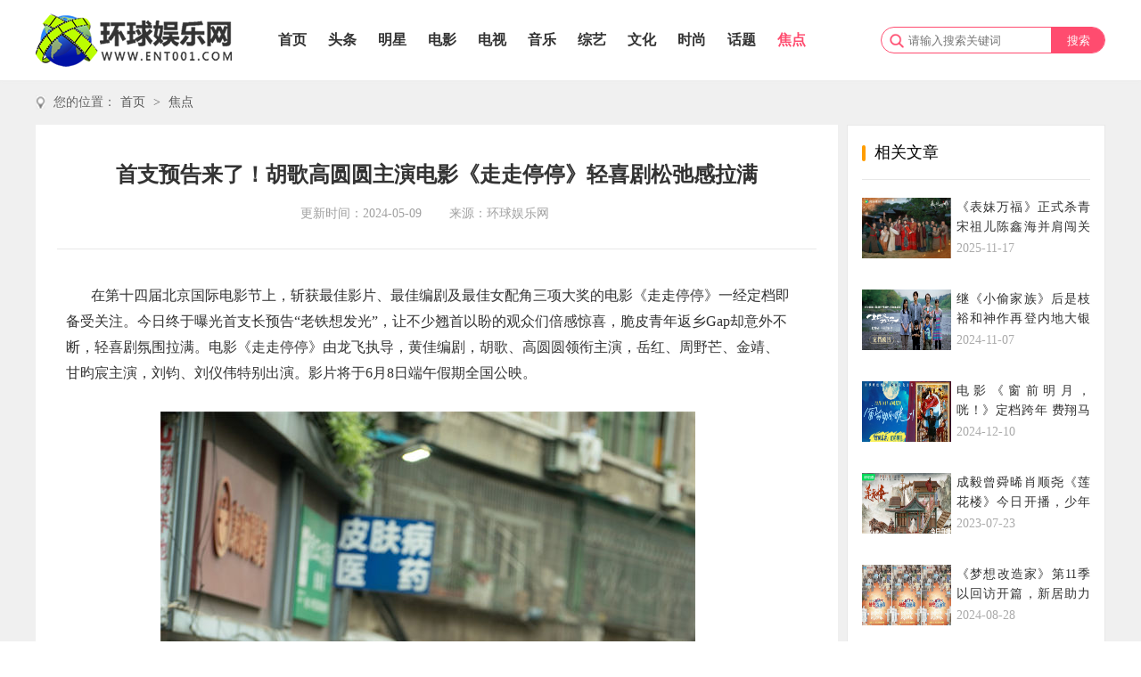

--- FILE ---
content_type: text/html; charset=utf-8
request_url: https://www.ent001.com/focus/17687.html
body_size: 5718
content:
<!DOCTYPE HTML>
<html>

<head>
	<meta charset="utf-8">
	<title>环球娱乐网</title>
	<meta name="viewport" content="width=1200">
	<link rel="stylesheet" href="/template/ent/css/base.css">
	<script src="/template/ent/js/jquery.js"></script>
</head>

<body>
	<header>
		<div class="header clear">
			<a href="/" class="logo float-l">
				<img src="/template/ent/images/logo.png" border="0">
			</a>

			<div class="nav-list float-l clear">
				<a href="/" class="nav-item float-l ">首页</a>
				
				<a href="/top/" target="_blank"
					class="nav-item float-l ">头条</a>
				
				<a href="/stars/" target="_blank"
					class="nav-item float-l ">明星</a>
				
				<a href="/film/" target="_blank"
					class="nav-item float-l ">电影</a>
				
				<a href="/TV/" target="_blank"
					class="nav-item float-l ">电视</a>
				
				<a href="/music/" target="_blank"
					class="nav-item float-l ">音乐</a>
				
				<a href="/variety/" target="_blank"
					class="nav-item float-l ">综艺</a>
				
				<a href="/culture/" target="_blank"
					class="nav-item float-l ">文化</a>
				
				<a href="/fashion/" target="_blank"
					class="nav-item float-l ">时尚</a>
				
				<a href="/topic/" target="_blank"
					class="nav-item float-l ">话题</a>
				
				<a href="/focus/" target="_blank"
					class="nav-item float-l on">焦点</a>
				
			</div>
			<div class="search float-r">
				<form name="formsearch" action="/search/" target="_blank">
					<input class="input-text" type="text" name="keyword" placeholder="请输入搜索关键词">
					<input class="search-btn" type="submit" value="搜索">
				</form>
			</div>
		</div>
	</header>
<link rel="stylesheet" href="/template/ent/css/detail.css">

<main>
	<div class="site">
	<p>您的位置：<a href="/">首页</a> &gt; <a href="">焦点</a>  </p>
	</div>
	<div class="content clear">
		<div class="con-left float-l">
			<div class="article-content">
			<h1 class="page_title">首支预告来了！胡歌高圆圆主演电影《走走停停》轻喜剧松弛感拉满</h1>
			<div class="article-info">
			<span class="info-s">更新时间：2024-05-09</span>
			<span class="info-s">来源：环球娱乐网</span>
			</div>
			<!-- 文章内容 begin -->
			<div class="article-text"><p style="text-align: left; line-height: 2em; text-indent: 2em;"><span style="font-family: 微软雅黑, &quot;Microsoft YaHei&quot;; font-size: 16px;">在第十四届北京国际电影节上，斩获最佳影片、最佳编剧及最佳女配角三项大奖的电影《走走停停》一经定档即备受关注。今日终于曝光首支长预告“老铁想发光”，让不少翘首以盼的观众们倍感惊喜，脆皮青年返乡Gap却意外不断，轻喜剧氛围拉满。电影《走走停停》由龙飞执导，黄佳编剧，胡歌、高圆圆领衔主演，岳红、周野芒、金靖、甘昀宸主演，刘钧、刘仪伟特别出演。影片将于6月8日端午假期全国公映。</span></p><p style="line-height: 2em; text-indent: 2em;"><span style="font-family: 微软雅黑, &quot;Microsoft YaHei&quot;; font-size: 16px;"></span></p><p style="text-align: center;"><img src="/static/upload/image/20240509/1715226828108977.jpg" style=""/></p><p style="text-align: center;"><img src="/static/upload/image/20240509/1715226829175007.jpg" style=""/></p><p style="text-align: left; line-height: 2em; text-indent: 2em;"><span style="font-family: 微软雅黑, &quot;Microsoft YaHei&quot;; font-size: 16px;"><strong>《走走停停》生活流轻喜剧松弛感拉满&nbsp;胡歌高圆圆积极废柴碰上工作脑</strong></span></p><p style="text-align: left; line-height: 2em; text-indent: 2em;"><span style="font-family: 微软雅黑, &quot;Microsoft YaHei&quot;; font-size: 16px;">电影《走走停停》讲述大龄青年吴迪（胡歌&nbsp;饰）在人生的十字路口中决定返乡Gap，回到老家与家人共同生活，进而引发了一系列啼笑皆非的故事。预告片以吴迪自认为“很有想法”“大器晚成”的自述展开，跟随着自带诙谐感的黑白镜头，一个和小孩哥“打成一片”、极具喜剧人特质的返乡脆皮青年形象跃然在观众眼前。吴迪返乡发展的决定被一家人轮番发表意见，爸爸吴明发（周野芒 饰）表示“是金子在哪里都是金子，是坨屎在哪里都是坨屎”，妈妈江美玲（岳红 饰）反驳“你差的是实力”，妹妹吴双（金靖 饰）吐槽“是持久力的问题，男人干什么都坚持不了太长时间”。一家人主打一个“出口成刀”，精神状态极度松弛美妙。面对家人的评价，吴迪专注寻找自我，贯彻“积极废柴”人设，保证充分睡眠绝不内耗。“黑皮辣妹”吴双在他面前大秀肌肉，而作为哥哥的吴迪举哑铃只能挑最轻的，一种只维持生命体征的美感油然而生。而曾经的“班花”老同学冯柳柳（高圆圆 饰）则与吴迪正相反。在预告片的镜头中，小镇“打工人”冯柳柳无时无刻不端着采访话筒和摄像机，不是在工作就是在工作的路上，“班味儿”十足。精神状态遥遥领先的“五人组”在松弛的相处中又将上演怎样奇妙又哭笑不得的故事，令人期待。</span></p><p style="text-align: left; line-height: 2em; text-indent: 2em;"><span style="font-family: 微软雅黑, &quot;Microsoft YaHei&quot;; font-size: 16px;">在轻松幽默的轻喜剧氛围之下，预告片中“找工作”还是“找自我”、“公司不招三十五岁以上的人”等桥段，更是直击当下年轻观众的痛点，让观众察觉到喜剧背后的人间真实，观众直言代入感瞬间就上来了。“Gold or Shit”的英文片名，也似乎借爸爸角色的调侃表达了它最初的寓意，Gold和Shit你想做哪一个？而影片所传递的恰恰是那些处于中间地带，面临人生停滞期所应当抱有的“自洽”的心态，放松一点，允许一切发生。</span></p><p style="line-height: 2em; text-indent: 2em;"><span style="font-family: 微软雅黑, &quot;Microsoft YaHei&quot;; font-size: 16px;"></span></p><p style="text-align: center;"><img src="/static/upload/image/20240509/1715226944524799.jpg" style=""/></p><p style="text-align: center;"><img src="/static/upload/image/20240509/1715226944936651.jpg" style=""/></p><p style="text-align: left; line-height: 2em; text-indent: 2em;"><span style="font-family: 微软雅黑, &quot;Microsoft YaHei&quot;; font-size: 16px;"><strong>北影节评委全票最佳影片&nbsp;首次放映口碑爆棚</strong></span></p><p style="text-align: left; line-height: 2em; text-indent: 2em;"><span style="font-family: 微软雅黑, &quot;Microsoft YaHei&quot;; font-size: 16px;">电影《走走停停》在此前的北影节天坛奖颁奖典礼上收获三项大奖，更是数度登上互联网热搜备受瞩目。在近日举办的北影节天坛奖最佳影片评委暨媒体观影会上，评委费翔透露电影《走走停停》是七位评委全票一致选择的天坛奖最佳影片，可谓是实至名归。评委马丽更是难掩对影片的喜爱，认为《走走停停》是这几年难得的又真实又温暖又治愈的电影，兼具了市场和艺术性。评委朱一龙则评价电影不矫情，轻巧自然的幽默感让人会心一笑。</span></p><p style="text-align: left; line-height: 2em; text-indent: 2em;"><span style="font-family: 微软雅黑, &quot;Microsoft YaHei&quot;; font-size: 16px;">在北影节的展映中，电影《走走停停》收获了普通观众的压倒性好评，“主创们将喜剧元素嵌入到日常生活状态里，幽默程度超出预期，透着一股子可爱灵动的气质”、“情感细腻不矫情不拖沓，可以给当代年轻打工人一些启发和共鸣”。除此之外，几位主演的演技也备受肯定，“完全没想到胡歌演这类轻喜剧如此恰当松弛，与高圆圆两人的松弛状态高度契合”、“周野芒与岳红两位老戏骨生活化的表演细腻真挚，是定海神针的存在”、“金靖的喜剧表演显得毫不费力，非常惊喜”。</span></p><p style="text-align: left; line-height: 2em; text-indent: 2em;"><span style="font-family: 微软雅黑, &quot;Microsoft YaHei&quot;; font-size: 16px;">电影《走走停停》通过“走走”“停停”这样具象化的状态，展现年轻人在人生岔路上的彷徨与犹豫，并把这种矛盾融入到与家人、朋友相处的细节琐碎中，用喜剧的样子呈现给观众。在自嘲和嬉笑中看清生活的本质。</span></p><p style="text-align: center;"><img src="/static/upload/image/20240509/1715226963522438.jpg" style=""/></p><p style="text-align: center;"><img src="/static/upload/image/20240509/1715226963111531.jpg" style=""/></p><p style="text-align: left; line-height: 2em; text-indent: 2em;"><span style="font-family: 微软雅黑, &quot;Microsoft YaHei&quot;; font-size: 16px;">电影《走走停停》由麦特影业（湖北）有限公司、北京登峰国际文化传播有限公司、中国电影股份有限公司、上海拾谷影业有限公司、壹志行动影业（湖北）有限公司、上海淘票票影视文化有限公司出品，上海多乐尔文化传媒有限公司、晓陵影视文化（上海）工作室、东阳飞赫影视文化有限公司、湖北庆芭芭传媒有限责任公司、北京呆猫互娱传媒有限公司、湖北蜂窝文化发展有限公司、山西翊星文化传媒有限公司、北京微梦创科网络技术有限公司联合出品。影片将于6月8日端午假期全国公映，期待相见！</span></p><p><br style="text-align: left;"/></p><p><br/></p><p><br/></p><p style="text-align: right;"><span style="font-family: 微软雅黑, &quot;Microsoft YaHei&quot;; font-size: 16px;">责任编辑：王伟</span></p><p style="text-align: right;"><br/></p><p style="text-align: right;"><br/></p></div>
			</div>
		</div>

		<div class="con-right float-r">  
		<!-- 相关文章精选-->
<div class="block_cmt">
	<div class="hot_hd"> 相关文章 </div>
	
	<div class="ar_wrap">
		<a href="/TV/18645.html" target="_blank" class="clear article_cmt">
			<div class="ar_l">
				<img src="/static/upload/image/20251117/1763345569706039.png" width="100" height="68" title="《表妹万福》正式杀青 宋祖儿陈鑫海并肩闯关 逆风奔赴“表妹江湖”" >
			</div>
			<div class="ar_r">
				<div class="p"> 《表妹万福》正式杀青 宋祖儿陈鑫海并肩闯关 逆风奔赴“表妹江湖”</div>
				<div class="t"> 2025-11-17</div>
			</div>
		</a>
	</div>
	
	<div class="ar_wrap">
		<a href="/focus/18136.html" target="_blank" class="clear article_cmt">
			<div class="ar_l">
				<img src="/static/upload/image/20241107/1730954672561005.png" width="100" height="68" title="继《小偷家族》后是枝裕和神作再登内地大银幕 《如父如子》定档12.6" >
			</div>
			<div class="ar_r">
				<div class="p"> 继《小偷家族》后是枝裕和神作再登内地大银幕 《如父如子》定档12.6</div>
				<div class="t"> 2024-11-07</div>
			</div>
		</a>
	</div>
	
	<div class="ar_wrap">
		<a href="/focus/18187.html" target="_blank" class="clear article_cmt">
			<div class="ar_l">
				<img src="/static/upload/image/20241210/1733800551144354.png" width="100" height="68" title="电影《窗前明月，咣！》定档跨年 费翔马东锡宋小宝奇咖喜聚咣咣大笑" >
			</div>
			<div class="ar_r">
				<div class="p"> 电影《窗前明月，咣！》定档跨年 费翔马东锡宋小宝奇咖喜聚咣咣大笑</div>
				<div class="t"> 2024-12-10</div>
			</div>
		</a>
	</div>
	
	<div class="ar_wrap">
		<a href="/focus/16792.html" target="_blank" class="clear article_cmt">
			<div class="ar_l">
				<img src="/static/upload/image/20230723/1690081160450877.png" width="100" height="68" title="成毅曾舜晞肖顺尧《莲花楼》今日开播，少年侠客揭秘江湖奇案疑云" >
			</div>
			<div class="ar_r">
				<div class="p"> 成毅曾舜晞肖顺尧《莲花楼》今日开播，少年侠客揭秘江湖奇案疑云</div>
				<div class="t"> 2023-07-23</div>
			</div>
		</a>
	</div>
	
	<div class="ar_wrap">
		<a href="/focus/18008.html" target="_blank" class="clear article_cmt">
			<div class="ar_l">
				<img src="/static/upload/image/20240828/1724844785412260.png" width="100" height="68" title="《梦想改造家》第11季以回访开篇，新居助力人生重启" >
			</div>
			<div class="ar_r">
				<div class="p"> 《梦想改造家》第11季以回访开篇，新居助力人生重启</div>
				<div class="t"> 2024-08-28</div>
			</div>
		</a>
	</div>
	
	<div class="ar_wrap">
		<a href="/focus/17444.html" target="_blank" class="clear article_cmt">
			<div class="ar_l">
				<img src="/static/upload/image/20240202/1706851274329178.png" width="100" height="68" title="电影《飞驰人生2》曝“喜剧大片”制作特辑 赛车大场面真翻真撞真震撼" >
			</div>
			<div class="ar_r">
				<div class="p"> 电影《飞驰人生2》曝“喜剧大片”制作特辑 赛车大场面真翻真撞真震撼</div>
				<div class="t"> 2024-02-02</div>
			</div>
		</a>
	</div>
	
	<div class="ar_wrap">
		<a href="/focus/14407.html" target="_blank" class="clear article_cmt">
			<div class="ar_l">
				<img src="/static/upload/image/20210924/1632446856406843.jpg" width="100" height="68" title="电影《峰爆》口碑持续走高 陈朵怡绝境领唱引发泪点" >
			</div>
			<div class="ar_r">
				<div class="p"> 电影《峰爆》口碑持续走高 陈朵怡绝境领唱引发泪点</div>
				<div class="t"> 2021-09-24</div>
			</div>
		</a>
	</div>
	
	<div class="ar_wrap">
		<a href="/top/15647.html" target="_blank" class="clear article_cmt">
			<div class="ar_l">
				<img src="/static/upload/image/20220808/1659938133105256.jpg" width="100" height="68" title="郭柯宇惊艳跨界！为Prada献上T台首秀" >
			</div>
			<div class="ar_r">
				<div class="p"> 郭柯宇惊艳跨界！为Prada献上T台首秀</div>
				<div class="t"> 2022-08-08</div>
			</div>
		</a>
	</div>
	
	<div class="ar_wrap">
		<a href="/focus/16196.html" target="_blank" class="clear article_cmt">
			<div class="ar_l">
				<img src="/static/upload/image/20230116/1673844463448086.jpg" width="100" height="68" title="《打开生活的正确方式》定档大年初三，国民阵容开启中年图鉴" >
			</div>
			<div class="ar_r">
				<div class="p"> 《打开生活的正确方式》定档大年初三，国民阵容开启中年图鉴</div>
				<div class="t"> 2023-01-16</div>
			</div>
		</a>
	</div>
	
	<div class="ar_wrap">
		<a href="/focus/18091.html" target="_blank" class="clear article_cmt">
			<div class="ar_l">
				<img src="/static/upload/image/20241012/1728701288403436.jpg" width="100" height="68" title="《春花焰》发布定档预告 | 刘学义吴谨言以热血之志奏响命运之歌" >
			</div>
			<div class="ar_r">
				<div class="p"> 《春花焰》发布定档预告 | 刘学义吴谨言以热血之志奏响命运之歌</div>
				<div class="t"> 2024-10-12</div>
			</div>
		</a>
	</div>
	
</div>

		</div>
	</div>
</main>

<!-- 右侧固定返回-->
<div class="goto_top" style="display: block;">  
  <a id="gotop_btn" class="show_go_0" href="javascript:;"></a>
</div>
<script>
//回到顶部

var topbtn = $('#gotop_btn');
			$('.goto_top').hide();
		//绑定页面滚动事件
		$(window).bind('scroll',function(){
			var len=$(this).scrollTop();
			if(len>=100){
				$('.goto_top').show();
			}else{
				$('.goto_top').hide();
			}
		});
		//顶部
		topbtn.on('click', function(){
			$("html, body").filter(':not(:animated)').animate({
				scrollTop: 0
			});
		});
</script>
<footer>
  <div class="licence">
    <p>Copyright © 2018-2020  版权所有 环球娱乐网-用环球视野看娱乐</p>
    <p>备案号：<a href="https://beian.miit.gov.cn/" target="_blank" rel="nofollow">京ICP备18042112号-1</a></p>
    <p>服务邮箱：<a href="mailto:ent001@163.com">ent001@163.com</a></p>
  </div>
</footer>
</body>
</html>


--- FILE ---
content_type: text/css
request_url: https://www.ent001.com/template/ent/css/base.css
body_size: 1672
content:

body {
	font-family: "Microsoft YaHei";
}
* {
	margin: 0;
	padding: 0;
}
li {
	list-style: none;
}
a {
	text-decoration: none;
	color: #666;
}
.clear {
	zoom: 1;
}
.clear:after {
	clear: both;
	content: " ";
	display: block;
	height: 0;
	overflow: hidden;
	visibility: hidden;
}
.float-l {
	float: left;
}
.float-r {
	float: right;
}
header {
	border-bottom: 1px solid #eeeeee;
	box-shadow: 0px 1px 3px #eee;
	background: rgba(255,255,255,0.95);
	position: fixed;
	width: 100%;
	top:0;
	z-index:9999;
}
.header {
	width: 1200px;
	margin: 0 auto;
	height: 90px;
	line-height: 90px;
}
.header .logo {
	display: block;
	width: 220px;
	height: 90px;
	margin-right: 40px;
}
.header .nav-list .nav-item {
	font-size: 16px;
	display: inline-block;
	margin: 0 12px;
	color: #333;
	font-weight: bold;
}
.header .nav-list .nav-item.on {
	color: #ff4c6f;
}
.header .nav-list .nav-item:hover {
	color: #ff4c6f;
}
.header .search {
	height: 28px;
	margin-top: 30px;
	width: 250px;
	overflow: hidden;
	border-radius: 20px;
	-webkit-border-radius: 20px;
	-moz-border-radius: 20px;
	-ms-border-radius: 20px;
	-o-border-radius: 20px;
	border: 1px solid #ff4c6f;
	margin-left: 30px;
}
.header form {
	height: 30px;
	box-sizing: border-box;
	overflow: hidden;
	padding-left: 30px;
	background: url(../images/search.png) 8px center no-repeat;
	background-size: 18px 18px;
}
.header .search .input-text {
	box-sizing: border-box;
	/* padding-left: 30px; */
	border: 0;
	outline: 0;
	height: 30px;
	width: 160px;
	line-height: 30px;
	display: block;
	float: left;/* background: url(../images/search.png) 8px center no-repeat; */
  /* background-size: 18px 18px; */
}
.header .search .search-btn {
	height: 30px;
	line-height: 30px;
	display: block;
	width: 60px;
	float: right;
	border: 0;
	outline: 0;
	background: transparent;
	border-left: 1px solid #ff4c6f;
	background: #ff4c6f;
	color: #fff;
	cursor: pointer;
}
.header .header-right .download {
	font-size: 16px;
}
.header .header-right .download a {
	color: #333;
	display: block;
	padding-left: 18px;
	background: url(../images/down-icon.png) left center no-repeat;
	background-size: 10px 16px;
}
.header .header-right .download a:hover {
	color: #ff4c6f;
}
.header .header-right .login {
	font-size: 16px;
	margin-left: 20px;
}
.header .header-right .login a {
	color: #333;
	display: block;
	padding-left: 34px;
	background: url(../images/user-icon.png) left center no-repeat;
	background-size: 26px 26px;
}
.header .header-right .login a:hover {
	color: #ff4c6f;
}
main{margin-top:90px;}
footer {
	width: 100%;
	background: #1a1a1a;
	padding-bottom: 40px;
}
.foot {
	width: 1200px;
	margin: 0 auto;
	padding-top: 70px;
	/* overflow: hidden; */
	padding-bottom: 70px;
}
.foot .foot-left {
	float: left;
}
.foot .foot-left .link-list>li {
	float: left;
	width: 160px;
	text-align: left;
	font-size: 15px;
	color: #e8e8e8;
}
.foot .foot-left .link-list>li a {
	color: #e8e8e8;
}
.foot .foot-left .link-list>li a:hover {
	color: #ff4c6f;
}
.link-item {
	margin-top: 20px;
}
.link-item>li {
	box-sizing: border-box;
	padding-right: 10px;
	width: 100%;
	height: 20px;
	overflow: hidden;
	color: #c8c8c8;
	margin-top: 10px;
	font-size: 14px;
}
.link-item>li a {
	color: #e8e8e8;
}
.foot .foot-right {
	float: right;
}
.foot .visit-card {
	overflow: hidden;
	width: 400px;
}
.foot .visit-card .card-left {
	float: left;
}
.foot .visit-card .card-left a {
	display: block;
}
.foot .visit-card .card-left img {
	display: block;
	width: 208px;
	height: 56px;
}
.foot .visit-card .card-left .company a {
	font-size: 14px;
	color: #fff;
	margin-top: 20px;
	letter-spacing: 2px;
}
.foot .visit-card .card-right {
	float: left;
	margin-left: 10px;
	padding-left: 10px;
	border-left: 2px solid #484848;
}
.foot .visit-card .card-right a {
	display: block;
}
.foot .visit-card .card-right a p {
	color: #fff;
	font-size: 14px;
	letter-spacing: 4px;
	line-height: 28px;
}
.foot .foot-right .qrcode {
	margin-top: 40px;
}
.foot .foot-right .qrcode>div {
	display: inline-block;
	position: relative;
	width: 140px;
	height: 40px;
	line-height: 40px;
	border-radius: 2px;
	border: 1px solid #666;
	color: #fff;
	background: #444;
	text-align: center;
	-webkit-transition: all .3s ease;
	transition: all .3s ease;
	cursor: pointer;
}
.foot .foot-right .qrcode>div:first-child {
	margin-right: 10px;
	margin-left: 20px;
}
.foot .foot-right .qrcode>div:hover {
	background: #999;
}
.foot .foot-right .qrcode>div:hover .qrcode-box {
	display: block;
}
.foot .foot-right .qrcode>div .qrcode-box {
	display: none;
	position: absolute;
	bottom: 50px;
	left: -30px;
	width: 200px;
	height: 200px;
	background: #fff;
	box-shadow: 0 0 15px 0 rgba(#333, 0.1);
	box-sizing: border-box;
	z-index: 10000;
	padding: 15px;
	border-radius: 15px;
	-webkit-border-radius: 15px;
	-moz-border-radius: 15px;
	-ms-border-radius: 15px;
	-o-border-radius: 15px;
	border: 1px solid #999;
}
.foot .foot-right .qrcode>div .qrcode-box img {
	width: 100%;
	height: 100%;
	display: block;
}
.licence {
	border-top: 1px solid #333;
	padding-top: 30px;
	width: 1200px;
	margin: 0 auto;
}
.licence >p {
	text-align: center;
	color: #555;
	font-size: 13px;
	line-height: 20px;
}

.pages {clear: both;margin: 20px;overflow: hidden;margin-left: 0px;text-align: center;font-size:12px}
.pages ul a { display:inline-block;border: 1px solid #ccc;padding: 2px 9px;margin: 0 3px;line-height: 20px;background: #fff;color:#999}
.pages ul a:hover{ background:#ccc; color:#fff;border: 1px solid #ccc}
.pages ul a:hover a{color:#fff;}
.pages ul a.page-num-current {display: inline-block;border: 1px solid #ccc;padding: 2px 9px;margin: 0 3px;background: #ccc;color: #fff;}

/*侧边栏返回顶部*/
.goto_top{position:fixed;left:50%;width:43px;height:143px;margin-left:620px;bottom:100px;z-index: 99999;display:none;}
.goto_top a{display:block;width:100%;height:43px;position:absolute;left:0;background:transparent url(../images/to_top_v2.png) no-repeat scroll 0 0;}
.goto_top a.show_go_0{background-position:0 0;bottom:0;-webkit-transition: all .3s;-moz-transition: all .3s;-ms-transition: all .3s;-o-transition: all .3s;transition: all .3s;}
.goto_top a.show_go_0:hover{background-position:-43px 0;}

--- FILE ---
content_type: text/css
request_url: https://www.ent001.com/template/ent/css/detail.css
body_size: 1438
content:
main {
	background: #f0f0f0;
	overflow: hidden;
}
.site {
	box-sizing: border-box;
	width: 1200px;
	margin: 0 auto;
	height: 50px;
	line-height: 50px;
	padding-left: 20px;
	background: url(../images/site.png) left center no-repeat;
	background-size: 11px 16px;
}
.site p {
	font-size: 14px;
	color: #666;
}
.site p a {
	color: #555;
	padding: 0 5px;
}
.site p a:hover {
	color: #ff9d00;
}
.content {
	width: 1200px;
	margin: 0 auto;
	font-size: 14px;
	margin-bottom: 15px;
}
.content .con-left {
	box-sizing: border-box;
	width: 900px;
}
.content .con-left .article-content {
	box-sizing: border-box;
	padding: 30px 24px 20px;
	background: #fff;
}
.content .con-left .page_title {
	color: #333;
	font-size: 24px;
	font-weight: 600;
	padding: 10px 0;
	text-align: center;
}
.content .con-left .article-info {
	margin-top: 4px;
	padding-bottom: 30px;
	padding-top: 5px;
	text-align: center;
	border-bottom: 1px solid #e8e8e8;
	color: #a0a0a0;
}
.content .con-left .article-info .info-s {
	margin-right: 27px;
}
.content .con-left .article-text {
	padding: 20px 0;
	padding-right: 30px;
	padding-left: 10px;
	line-height: 25px;
}
.content .con-left .article-text p {
	line-height: 27px;
	font-size: 14px;
	color: #333;
	margin: 18px 0;
}
.content .con-left .article-text img {
	margin: 10px 0;
}
.content .con-left .poster {
	display: block;
	width: 100%;
	height: 80px;
}
.content .con-left .poster img {
	width: 100%;
	height: 80px;
}
.content .con-left .article-tag {
	text-align: right;
	font-size: 16px;
	line-height: 18px;
	color: #333;
}
.content .con-left .article-tag a {
	border: 1px solid #aaa;
	color: #aaa;
	padding: 0 20px;
	font-size: 14px;
	line-height: 18px;
	border-radius: 10px;
	margin-left: 10px;
	transition: 0.4s;
}
.content .con-left .article-tag a:hover {
	background: #ff5a72;
	color: #fff;
	border: 1px solid #ff5a72;
}
.content .con-left .related {
	box-sizing: border-box;
	padding: 0 24px;
	background: #fff;
	margin-top: 15px;
	margin-bottom: 15px;
}
.content .con-left .related .related-list {
	overflow: hidden;
	padding-top: 15px;
}
.content .con-left .related .related-list .related-item {
	box-sizing: border-box;
	position: relative;
	width: 400px;
	float: left;
	margin-bottom: 16px;
	padding-top: 5px;
	padding-left: 6px;
}
.content .con-left .related .related-list .related-item:nth-of-type(even) {
	margin-left: 50px;
}
.content .con-left .related .related-list .related-item:before {
	position: absolute;
	content: "";
	display: block;
	width: 2px;
	height: 2px;
	background: #aaa;
	left: 0;
	top: 15px;
}
.content .con-left .related .related-list .related-item a {
	display: block;
	color: #666;
	font-size: 14px;
	overflow: hidden;
}
.content .con-left .related .related-list .related-item a p {
	float: left;
	width: 295px;
	overflow: hidden;
	text-overflow: ellipsis;
	white-space: nowrap;
}
.content .con-left .related .related-list .related-item a .created-time {
	float: right;
}
.content .con-left .related .related-list .related-item a:hover {
	color: #ff5a72;
}
.content .con-right {
	width: 290px;
}
.content .con-right .weixin-show {
	background: #fff;
	width: 290px;
	height: 150px;
}
.content .con-right .weixin-show a {
	display: block;
}
.content .con-right .weixin-show a img {
	display: block;
	width: 290px;
	height: 150px;
}
.content .con-right .ar_wrap {
	padding-top: 20px;
}
.content .con-right .ar_wrap .article_cmt {
	display: block;
	margin-bottom: 15px;
}
.content .con-right .ar_wrap .ar_l {
	float: left;
	width: 100px;
	height: 68px;
}
.content .con-right .ar_wrap .ar_l img {
	width: 100%;
	height: 100%;
}
.content .con-right .ar_wrap .ar_r {
	float: right;
	width: 150px;
}
.content .con-right .ar_r .p {
	color: #333;
	text-align: justify;
	line-height: 22px;
	height: 44px;
	overflow: hidden;
}
.content .con-right .ar_r .p:hover {
	color: #ff5a72;
}
.content .con-right .ar_r .t {
	color: #aaa;
	margin-top: 5px;
}
.content .con-right .block_cmt .tag_block {
	margin-top: 20px;
}
.content .con-right .tag_block a {
	float: left;
	padding: 0 13px;
	height: 30px;
	line-height: 30px;
	color: #666;
	font-size: 14px;
	background: #f8f8f8;
	border-radius: 4px;
	margin-right: 10px;
	margin-bottom: 15px;
	-webkit-transition: all .4s;
	-moz-transition: all .4s;
	-ms-transition: all .4s;
	-o-transition: all .4s;
	transition: all .4s;
}
.content .con-right .tag_block a:hover {
	color: #fff;
	background: #ff5a72;
	-webkit-transition: all .4s;
	-moz-transition: all .4s;
	-ms-transition: all .4s;
	-o-transition: all .4s;
	transition: all .4s;
}
.content .con-right .tag_block span {
	float: left;
	padding: 0 13px;
	height: 30px;
	line-height: 30px;
	color: #666;
	font-size: 14px;
	background: #f8f8f8;
	border-radius: 4px;
	margin-right: 10px;
	margin-bottom: 15px;
	-webkit-transition: all .4s;
	-moz-transition: all .4s;
	-ms-transition: all .4s;
	-o-transition: all .4s;
	transition: all .4s;
}
.content .con-right .tag_block span:hover {
	color: #fff;
	background: #ff5a72;
	-webkit-transition: all .4s;
	-moz-transition: all .4s;
	-ms-transition: all .4s;
	-o-transition: all .4s;
	transition: all .4s;
}
.block_cmt {
	background: #fff;
	border: 1px solid #e8e8e8;
	padding: 0 16px;
	margin-bottom: 15px;
	padding-bottom: 10px;
}
.hot_hd {
	line-height: 60px;
	color: #000;
	font-size: 18px;
	padding-left: 14px;
	position: relative;
	border-bottom: 1px solid #e8e8e8;
}
.hot_hd:before {
	content: "";
	position: absolute;
	width: 4px;
	height: 18px;
	background: #ff9d00;
	-ms-border-radius: 50em;
	border-radius: 50em;
	left: 0;
	top: 22px;
}
.block_cmt .hot_ul {
	padding-top: 16px;
}
.hot_ul a {
	-webkit-transition: all .4s;
	-moz-transition: all .4s;
	-ms-transition: all .4s;
	-o-transition: all .4s;
	transition: all .4s;
	display: block;
	line-height: 30px;
	color: #666;
	font-size: 14px;
	height: 30px;
	padding-left: 12px;
	position: relative;
	overflow: hidden;
	white-space: nowrap;
	text-overflow: ellipsis;
}
.hot_ul a:before {
	content: ".";
	position: absolute;
	left: 0;
	top: -4px;
}
.hot_ul a:hover {
	color: #ff5a72;
	-webkit-transition: all .4s;
	-moz-transition: all .4s;
	-ms-transition: all .4s;
	-o-transition: all .4s;
	transition: all .4s;
}
h3 {
	border-bottom: 1px solid #ff4c6f;
	margin: 20px 0 !important;
	font-size: 18px !important;
	color: #2b2b2b;
	line-height: 20px;
	height: 23px;
	background-repeat: no-repeat;
	background-position: 0 0;
	padding-left: 30px !important;
	background-image: url(../images/lb.png);
}
.htZfbBox1 {
	background: #fff;
	margin: 10px 0;
}
.htZfbBox1 table {
	text-align: center;
	width: 85%;
	margin: 0 auto;
	border-color: rgb(210, 210, 210)
}
.htZfbBox1 table tr {
	height: 40px;
}
.htZfbBox1 table tr.htZfbCont1 {
	height: 30px;
}
.htZfbBox1 table tr.htZfbCont1 span {
	font-size: 16px;
	color: #FFF;
}
.htZfbBox1 table tr td {
	width: 20%;
	text-align: center;
	border-color: rgb(210, 210, 210)
}
.htZfbBox1 table tr.htZfbCont1 td {
	text-align: center;
	background-color: #FF8000;
	border-color: rgb(210, 210, 210)
}
.htZfbBox1 table tr td .bBlack {
	color: #4C33E5;
	text-decoration: none;
	font-size: 12px;
}
